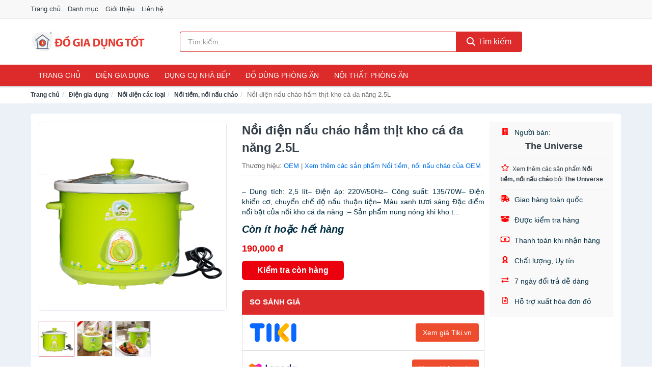

--- FILE ---
content_type: text/html; charset=UTF-8
request_url: https://dogiadungtot.com/noi-dien-nau-chao-ham-thit-kho-ca-nti35321762.html
body_size: 12339
content:
<!DOCTYPE html><html lang="vi"><head prefix="og: http://ogp.me/ns# fb: http://ogp.me/ns/fb# article: http://ogp.me/ns/article#"><meta charset="utf-8"><!--[if IE]><meta http-equiv='X-UA-Compatible' content='IE=edge,chrome=1'><![endif]--><meta name="viewport" content="width=device-width,minimum-scale=1,initial-scale=1"><title>Nồi điện nấu cháo hầm thịt kho cá đa năng 2.5L - Nồi tiềm, nồi nấu cháo Thương hiệu OEM | DoGiaDungTot.com</title><meta name="description" content="– Dung tích: 2,5 lít– Điện áp: 220V/50Hz– Công suất: 135/70W– Điện khiển cơ, chuyển chế độ nấu thuận tiện– Màu xanh tươi sáng Đặc điểm nổi bật của nồi kho cá đa năng :– Sản phẩm nung nóng khi kho t..."><meta name="keywords" content="Nồi điện nấu cháo hầm thịt kho cá đa năng 2.5L"><meta name="robots" content="noodp"/><meta itemprop="name" content="Nồi điện nấu cháo hầm thịt kho cá đa năng 2.5L - Nồi tiềm, nồi nấu cháo Thương hiệu OEM | DoGiaDungTot.com"><meta itemprop="description" content="– Dung tích: 2,5 lít– Điện áp: 220V/50Hz– Công suất: 135/70W– Điện khiển cơ, chuyển chế độ nấu thuận tiện– Màu xanh tươi sáng Đặc điểm nổi bật của nồi kho cá đa năng :– Sản phẩm nung nóng khi kho t..."><meta itemprop="image" content="https://salt.tikicdn.com/ts/product/b5/77/74/b6fce7c4cdcf560a11f418d6ce0ea9a4.jpg"><meta name="twitter:card" content="summary"><meta name="twitter:site" content="DoGiaDungTot.com"><meta name="twitter:title" content="Nồi điện nấu cháo hầm thịt kho cá đa năng 2.5L - Nồi tiềm, nồi nấu cháo Thương hiệu OEM | DoGiaDungTot.com"><meta name="twitter:description" content="– Dung tích: 2,5 lít– Điện áp: 220V/50Hz– Công suất: 135/70W– Điện khiển cơ, chuyển chế độ nấu thuận tiện– Màu xanh tươi sáng Đặc điểm nổi bật của nồi kho cá đa năng :– Sản phẩm nung nóng khi kho t..."><meta name="twitter:creator" content="@DoGiaDungTot"><meta name="twitter:image" content="https://salt.tikicdn.com/ts/product/b5/77/74/b6fce7c4cdcf560a11f418d6ce0ea9a4.jpg"><meta property="og:title" content="Nồi điện nấu cháo hầm thịt kho cá đa năng 2.5L - Nồi tiềm, nồi nấu cháo Thương hiệu OEM | DoGiaDungTot.com" /><meta property="og:type" content="website" /><meta property="og:url" content="https://dogiadungtot.com/noi-dien-nau-chao-ham-thit-kho-ca-nti35321762.html" /><meta property="og:image" content="https://salt.tikicdn.com/ts/product/b5/77/74/b6fce7c4cdcf560a11f418d6ce0ea9a4.jpg" /><meta property="og:description" content="– Dung tích: 2,5 lít– Điện áp: 220V/50Hz– Công suất: 135/70W– Điện khiển cơ, chuyển chế độ nấu thuận tiện– Màu xanh tươi sáng Đặc điểm nổi bật của nồi kho cá đa năng :– Sản phẩm nung nóng khi kho t..." /><meta property="og:locale" content="vi_VN" /><meta property="og:site_name" content="Đồ Gia Dụng Tốt" /><meta property="fb:app_id" content="3576480389139077"/><link rel="canonical" href="https://dogiadungtot.com/noi-dien-nau-chao-ham-thit-kho-ca-nti35321762.html" /><link rel="apple-touch-icon" sizes="180x180" href="https://c.mgg.vn/d/dogiadungtot.com/img/icons/apple-touch-icon.png"><link rel="icon" type="image/png" sizes="32x32" href="https://c.mgg.vn/d/dogiadungtot.com/img/icons/favicon-32x32.png"><link rel="icon" type="image/png" sizes="16x16" href="https://c.mgg.vn/d/dogiadungtot.com/img/icons/favicon-16x16.png"><link rel="manifest" href="https://dogiadungtot.com/webmanifest.json"><link rel="mask-icon" href="https://c.mgg.vn/d/dogiadungtot.com/img/icons/safari-pinned-tab.svg" color="#dd2b2b"><link rel="shortcut icon" href="/favicon.ico"><meta name="apple-mobile-web-app-title" content="Đồ Gia Dụng Tốt"><meta name="application-name" content="Đồ Gia Dụng Tốt"><meta name="msapplication-TileColor" content="#dd2b2b"><meta name="msapplication-TileImage" content="https://c.mgg.vn/d/dogiadungtot.com/img/icons/mstile-144x144.png"><meta name="msapplication-config" content="https://c.mgg.vn/d/dogiadungtot.com/img/icons/browserconfig.xml"><meta name="theme-color" content="#dd2b2b"><style type="text/css">html{font-family:-apple-system,BlinkMacSystemFont,"Segoe UI",Roboto,"Helvetica Neue",Arial,"Noto Sans",sans-serif,"Apple Color Emoji","Segoe UI Emoji","Segoe UI Symbol","Noto Color Emoji";-webkit-text-size-adjust:100%;-ms-text-size-adjust:100%}body{margin:0}article,aside,details,figcaption,figure,footer,header,hgroup,main,menu,nav,section,summary{display:block}audio,canvas,progress,video{display:inline-block;vertical-align:baseline}audio:not([controls]){display:none;height:0}[hidden],template{display:none}a{background-color:transparent}a:active,a:hover{outline:0}abbr[title]{border-bottom:1px dotted}b,strong{font-weight:600}dfn{font-style:italic}h1{margin:.67em 0;font-size:2em}mark{color:#000;background:#ff0}small{font-size:80%}sub,sup{position:relative;font-size:75%;line-height:0;vertical-align:baseline}sup{top:-.5em}sub{bottom:-.25em}img{border:0}svg:not(:root){overflow:hidden}figure{margin:1em 40px}hr{height:0;-webkit-box-sizing:content-box;-moz-box-sizing:content-box;box-sizing:content-box}pre{overflow:auto}code,kbd,pre,samp{font-family:monospace,monospace;font-size:1em}button,input,optgroup,select,textarea{margin:0;font:inherit;color:inherit}button{overflow:visible}button,select{text-transform:none}button,html input[type=button],input[type=reset],input[type=submit]{-webkit-appearance:button;cursor:pointer}button[disabled],html input[disabled]{cursor:default}button::-moz-focus-inner,input::-moz-focus-inner{padding:0;border:0}input{line-height:normal}input[type=checkbox],input[type=radio]{-webkit-box-sizing:border-box;-moz-box-sizing:border-box;box-sizing:border-box;padding:0}input[type=number]::-webkit-inner-spin-button,input[type=number]::-webkit-outer-spin-button{height:auto}input[type=search]{-webkit-box-sizing:content-box;-moz-box-sizing:content-box;box-sizing:content-box;-webkit-appearance:textfield}input[type=search]::-webkit-search-cancel-button,input[type=search]::-webkit-search-decoration{-webkit-appearance:none}fieldset{padding:.35em .625em .75em;margin:0 2px;border:1px solid silver}legend{padding:0;border:0}textarea{overflow:auto}optgroup{font-weight:600}table{border-spacing:0;border-collapse:collapse}td,th{padding:0}</style><link href="https://c.mgg.vn/d/dogiadungtot.com/css/s1.css" rel="stylesheet"><!--[if lt IE 9]><script src="https://oss.maxcdn.com/html5shiv/3.7.3/html5shiv.min.js"></script><script src="https://oss.maxcdn.com/respond/1.4.2/respond.min.js"></script><![endif]--><link rel="amphtml" href="https://dogiadungtot.com/noi-dien-nau-chao-ham-thit-kho-ca-nti35321762.html?amp"><link href="https://c.mgg.vn/d/a/ls.css" rel="stylesheet"><script src="https://cdn.onesignal.com/sdks/OneSignalSDK.js" async=""></script><script>var OneSignal = window.OneSignal || [];OneSignal.push(function() {OneSignal.init({appId: "db6dca03-8f7b-4ce6-9385-a4ab96aa0304"});});</script></head><body itemscope="" itemtype="http://schema.org/WebPage"><div id="header-top"><header itemscope="" itemtype="http://schema.org/WPHeader"><div id="top-header" class="hidden-xs"><div class="container"><div class="row"><div class="col-sm-12"><a href="https://dogiadungtot.com/" title="Trang chủ">Trang chủ</a> <a href="https://dogiadungtot.com/danh-muc/" title="Danh mục">Danh mục</a> <a href="https://dogiadungtot.com/p/gioi-thieu.html" title="Giới thiệu">Giới thiệu</a> <a href="https://dogiadungtot.com/p/lien-he.html" title="Liên hệ">Liên hệ</a></div></div></div></div><div id="main-header"><div class="container"><div class="row"><div class="col-xs-12 col-sm-4 col-md-3"><button type="button" class="visible-xs bnam-menu is-closed" data-toggle="offcanvas" aria-label="Menu"><span class="hamb-top"></span><span class="hamb-middle"></span><span class="hamb-bottom"></span></button><a href="https://dogiadungtot.com/" class="logo" itemprop="headline" title="DoGiaDungTot.com"><img data-original="https://c.mgg.vn/d/dogiadungtot.com/img/logo_header.jpg" class="lazy" alt="Đồ Gia Dụng Tốt" src="[data-uri]" width="auto" height="auto"><noscript><img src="https://c.mgg.vn/d/dogiadungtot.com/img/logo_header.jpg" alt="Đồ Gia Dụng Tốt" srcset="https://c.mgg.vn/d/dogiadungtot.com/img/logo_header@2x.jpg 2x"></noscript><span class="hidden" itemprop="description">Đồ Gia Dụng Tốt</span></a></div><div id="header-search" class="hidden-xs col-sm-8 col-md-7"><form method="GET" action="https://dogiadungtot.com/" itemprop="potentialAction" itemscope="" itemtype="http://schema.org/SearchAction"><meta itemprop="target" content="https://dogiadungtot.com/?s={s}"><div class="input-group form"><input type="text" name="s" class="form-control" placeholder="Tìm kiếm..." aria-label="Tìm kiếm thương hiệu" value="" id="search-top"><span class="input-group-btn"><button class="btn btn-search-top" type="submit"><span class="s-icon"><span class="s-icon-circle"></span><span class="s-icon-rectangle"></span></span> Tìm kiếm</button></span></div></form></div></div></div></div></header></div><div id="search-mobi" class="container visible-xs"><div class="row"><div class="col-xs-12"><form method="GET" action="https://dogiadungtot.com/"><div class="input-group form"><input name="s" class="search-top form-control" placeholder="Tìm kiếm..." value="" type="text" aria-label="Tìm kiếm thương hiệu"><span class="input-group-btn"><button class="btn btn-danger btn-search-top" type="submit">Tìm kiếm</button></span></div></form></div></div></div><div id="header-nav"><div class="container"><nav id="main-nav" itemscope itemtype="http://schema.org/SiteNavigationElement" aria-label="Main navigation"><ul class="menu"><li><a href="https://dogiadungtot.com/" title="Trang chủ">Trang chủ</a></li><li class="dropdown"><a href="https://dogiadungtot.com/dien-gia-dung-1940/" title="Điện gia dụng">Điện gia dụng</a><ul class="dropdown-menu"><li><a href="https://dogiadungtot.com/noi-dien-cac-loai-1948/" title="Nồi điện các loại">Nồi điện các loại</a></li><li><a href="https://dogiadungtot.com/bep-cac-loai-1941/" title="Bếp các loại">Bếp các loại</a></li><li><a href="https://dogiadungtot.com/may-hut-khoi-khu-mui-4931/" title="Máy hút khói, khử mùi">Máy hút khói, khử mùi</a></li><li><a href="https://dogiadungtot.com/lo-vi-song-2078/" title="Lò vi sóng">Lò vi sóng</a></li><li><a href="https://dogiadungtot.com/lo-nuong-dien-2079/" title="Lò nướng điện">Lò nướng điện</a></li><li><a href="https://dogiadungtot.com/vi-nuong-2100/" title="Vỉ nướng điện">Vỉ nướng điện</a></li><li><a href="https://dogiadungtot.com/may-xay-may-ep-2080/" title="Máy xay, máy ép">Máy xay, máy ép</a></li><li><a href="https://dogiadungtot.com/binh-dun-sieu-toc-1987/" title="Bình đun siêu tốc">Bình đun siêu tốc</a></li><li><a href="https://dogiadungtot.com/binh-thuy-dien-1988/" title="Bình thủy điện">Bình thủy điện</a></li><li><a href="https://dogiadungtot.com/may-pha-ca-phe-1995/" title="Máy pha cà phê">Máy pha cà phê</a></li><li><a href="https://dogiadungtot.com/may-lam-kem-8138/" title="Máy làm kem">Máy làm kem</a></li><li><a href="https://dogiadungtot.com/may-lam-sua-dau-nanh-2081/" title="Máy làm sữa đậu nành">Máy làm sữa đậu nành</a></li><li><a href="https://dogiadungtot.com/may-lam-sua-chua-2082/" title="Máy làm sữa chua">Máy làm sữa chua</a></li><li><a href="https://dogiadungtot.com/may-lam-mi-soi-5419/" title="Máy làm mì sợi">Máy làm mì sợi</a></li><li><a href="https://dogiadungtot.com/may-lam-banh-2371/" title="Máy làm bánh">Máy làm bánh</a></li><li><a href="https://dogiadungtot.com/sieu-sac-thuoc-1998/" title="Siêu sắc thuốc">Siêu sắc thuốc</a></li><li><a href="https://dogiadungtot.com/may-lam-toi-den-7295/" title="Máy làm tỏi đen">Máy làm tỏi đen</a></li><li><a href="https://dogiadungtot.com/may-say-chen-23874/" title="Máy sấy chén">Máy sấy chén</a></li><li><a href="https://dogiadungtot.com/may-say-thuc-pham-23876/" title="Máy sấy thực phẩm">Máy sấy thực phẩm</a></li><li><a href="https://dogiadungtot.com/may-hut-chan-khong-23878/" title="Máy hút chân không">Máy hút chân không</a></li><li><a href="https://dogiadungtot.com/may-han-mieng-tui-23880/" title="Máy hàn miệng túi">Máy hàn miệng túi</a></li><li><a href="https://dogiadungtot.com/may-cat-thit-dong-lanh-23882/" title="Máy cắt thịt đông lạnh">Máy cắt thịt đông lạnh</a></li><li><a href="https://dogiadungtot.com/do-dung-nha-bep-khac-8784/" title="Đồ dùng nhà bếp khác">Đồ dùng nhà bếp khác</a></li><li><a href="https://dogiadungtot.com/may-danh-trung-2164/" title="Máy đánh trứng">Máy đánh trứng</a></li></ul></li><li class="dropdown"><a href="https://dogiadungtot.com/dung-cu-nha-bep-2007/" title="Dụng cụ nhà bếp">Dụng cụ nhà bếp</a><ul class="dropdown-menu"><li><a href="https://dogiadungtot.com/am-dun-nuoc-1990/" title="Ấm nước các loại">Ấm nước các loại</a></li><li><a href="https://dogiadungtot.com/dung-cu-nau-an-23178/" title="Dụng cụ nấu ăn">Dụng cụ nấu ăn</a></li><li><a href="https://dogiadungtot.com/dung-cu-chua-dung-thuc-pham-23184/" title="Dụng cụ chứa đựng thực phẩm">Dụng cụ chứa đựng thực phẩm</a></li><li><a href="https://dogiadungtot.com/dao-va-phu-kien-8375/" title="Dao và phụ kiện">Dao và phụ kiện</a></li><li><a href="https://dogiadungtot.com/keo-nha-bep-3269/" title="Kéo nhà bếp">Kéo nhà bếp</a></li><li><a href="https://dogiadungtot.com/thot-nha-bep-2568/" title="Thớt nhà bếp">Thớt nhà bếp</a></li><li><a href="https://dogiadungtot.com/dung-cu-lam-banh-5489/" title="Dụng cụ làm bánh">Dụng cụ làm bánh</a></li><li><a href="https://dogiadungtot.com/ke-nha-bep-6361/" title="Kệ nhà bếp">Kệ nhà bếp</a></li><li><a href="https://dogiadungtot.com/bep-nuong-vi-nuong-11864/" title="Bếp nướng, vỉ nướng">Bếp nướng, vỉ nướng</a></li><li><a href="https://dogiadungtot.com/do-dung-mot-lan-23244/" title="Đồ dùng một lần">Đồ dùng một lần</a></li><li><a href="https://dogiadungtot.com/phu-kien-nha-bep-2042/" title="Phụ kiện nhà bếp">Phụ kiện nhà bếp</a></li><li><a href="https://dogiadungtot.com/noi-bo-noi-nau-an-2039/" title="Nồi, bộ nồi nấu ăn">Nồi, bộ nồi nấu ăn</a></li></ul></li><li class="dropdown"><a href="https://dogiadungtot.com/do-dung-phong-an-2010/" title="Đồ dùng phòng ăn">Đồ dùng phòng ăn</a><ul class="dropdown-menu"><li><a href="https://dogiadungtot.com/binh-nuoc-7019/" title="Bình nước, bình giữ nhiệt">Bình nước, bình giữ nhiệt</a></li><li><a href="https://dogiadungtot.com/binh-ca-dung-nuoc-4047/" title="Bình, ca đựng nước">Bình, ca đựng nước</a></li><li><a href="https://dogiadungtot.com/binh-loc-loi-loc-thiet-bi-loc-nuoc-2070/" title="Bình lọc, lõi lọc, thiết bị lọc nước">Bình lọc, lõi lọc, thiết bị lọc nước</a></li><li><a href="https://dogiadungtot.com/bo-binh-ly-4045/" title="Bộ Bình Ly">Bộ Bình Ly</a></li><li><a href="https://dogiadungtot.com/binh-ly-uong-tra-va-phu-kien-4046/" title="Bình, ly uống trà và phụ kiện">Bình, ly uống trà và phụ kiện</a></li><li><a href="https://dogiadungtot.com/binh-ly-uong-ca-phe-va-phu-kien-23360/" title="Bình, ly uống cà phê và phụ kiện">Bình, ly uống cà phê và phụ kiện</a></li><li><a href="https://dogiadungtot.com/ly-coc-3233/" title="Ly, cốc">Ly, cốc</a></li><li><a href="https://dogiadungtot.com/dua-muong-nia-3235/" title="Đũa, muỗng, nĩa">Đũa, muỗng, nĩa</a></li><li><a href="https://dogiadungtot.com/khan-trai-ban-8377/" title="Khăn trải bàn">Khăn trải bàn</a></li><li><a href="https://dogiadungtot.com/dung-cu-pha-che-23378/" title="Dụng cụ pha chế">Dụng cụ pha chế</a></li><li><a href="https://dogiadungtot.com/phu-kien-phong-an-3236/" title="Phụ kiện phòng ăn">Phụ kiện phòng ăn</a></li><li><a href="https://dogiadungtot.com/to-chen-dia-3234/" title="Tô, chén, dĩa">Tô, chén, dĩa</a></li></ul></li><li class="dropdown o-col"><a href="https://dogiadungtot.com/noi-that-phong-an-23692/" title="Nội thất phòng ăn">Nội thất phòng ăn</a><ul class="dropdown-menu"><li><a href="https://dogiadungtot.com/bo-ban-ghe-phong-an-23694/" title="Bộ bàn ghế phòng ăn">Bộ bàn ghế phòng ăn</a></li><li><a href="https://dogiadungtot.com/ban-cafe-23696/" title="Bàn cafe">Bàn cafe</a></li><li><a href="https://dogiadungtot.com/ban-an-23698/" title="Bàn ăn">Bàn ăn</a></li><li><a href="https://dogiadungtot.com/ghe-bar-23700/" title="Ghế bar">Ghế bar</a></li><li><a href="https://dogiadungtot.com/ghe-phong-an-12654/" title="Ghế phòng ăn">Ghế phòng ăn</a></li><li><a href="https://dogiadungtot.com/tu-ke-ruou-23702/" title="Tủ & kệ rượu">Tủ & kệ rượu</a></li><li><a href="https://dogiadungtot.com/quay-bar-23704/" title="Quầy bar">Quầy bar</a></li><li><a href="https://dogiadungtot.com/tu-bep-23706/" title="Tủ bếp">Tủ bếp</a></li><li><a href="https://dogiadungtot.com/noi-that-phong-an-khac-23708/" title="Nội thất phòng ăn khác">Nội thất phòng ăn khác</a></li></ul></li></ul></nav></div></div><div class="overlay"></div><script type="application/ld+json">{"@context":"http://schema.org","@type":"BreadcrumbList","itemListElement":[{"@type":"ListItem","position":1,"item":{"@id":"https://dogiadungtot.com/","name":"Đồ Gia Dụng Tốt"}},{"@type":"ListItem","position":2,"item":{"@id":"https://dogiadungtot.com/dien-gia-dung-1940/","name":"Điện gia dụng"}},{"@type":"ListItem","position":3,"item":{"@id":"https://dogiadungtot.com/noi-dien-cac-loai-1948/","name":"Nồi điện các loại"}},{"@type":"ListItem","position":4,"item":{"@id":"https://dogiadungtot.com/noi-tiem-noi-nau-chao-1952/","name":"Nồi tiềm, nồi nấu cháo"}},{"@type":"ListItem","position":5,"item":{"@id":"https://dogiadungtot.com/noi-dien-nau-chao-ham-thit-kho-ca-nti35321762.html","name":"Nồi điện nấu cháo hầm thịt kho cá đa năng 2.5L"}}]}</script><div id="breadcrumb"><div class="container"><ol class="breadcrumb"><li><a href="https://dogiadungtot.com/" title="Trang chủ Đồ Gia Dụng Tốt">Trang chủ</a></li><li><a href="https://dogiadungtot.com/dien-gia-dung-1940/" title="Điện gia dụng">Điện gia dụng</a></li><li><a href="https://dogiadungtot.com/noi-dien-cac-loai-1948/" title="Nồi điện các loại">Nồi điện các loại</a></li><li><a href="https://dogiadungtot.com/noi-tiem-noi-nau-chao-1952/" title="Nồi tiềm, nồi nấu cháo">Nồi tiềm, nồi nấu cháo</a></li><li class="active hidden-xs">Nồi điện nấu cháo hầm thịt kho cá đa năng 2.5L</li></ol></div></div><script type="application/ld+json">{"@context":"http://schema.org/","@type":"Product","name":"N\u1ed3i \u0111i\u1ec7n n\u1ea5u ch\u00e1o h\u1ea7m th\u1ecbt kho c\u00e1 \u0111a n\u0103ng 2.5L","image":"https://salt.tikicdn.com/ts/product/b5/77/74/b6fce7c4cdcf560a11f418d6ce0ea9a4.jpg","description":"\u2013 Dung t\u00edch: 2,5 l\u00edt\u2013 \u0110i\u1ec7n \u00e1p: 220V/50Hz\u2013 C\u00f4ng su\u1ea5t: 135/70W\u2013 \u0110i\u1ec7n khi\u1ec3n c\u01a1, chuy\u1ec3n ch\u1ebf \u0111\u1ed9 n\u1ea5u thu\u1eadn ti\u1ec7n\u2013 M\u00e0u xanh t\u01b0\u01a1i s\u00e1ng \u0110\u1eb7c \u0111i\u1ec3m n\u1ed5i b\u1eadt c\u1ee7a n\u1ed3i kho c\u00e1 \u0111a n\u0103ng :\u2013 S\u1ea3n ph\u1ea9m nung n\u00f3ng khi kho t...","url":"https://dogiadungtot.com/noi-dien-nau-chao-ham-thit-kho-ca-nti35321762.html","itemCondition":"http://schema.org/NewCondition","sku":"7590227297114","mpn":"7590227297114","brand":{"@type":"Thing","name":"OEM"},"offers":{"@type":"Offer","price":190000,"priceCurrency":"VND","priceValidUntil":"2027-12-31","url":"https://dogiadungtot.com/noi-dien-nau-chao-ham-thit-kho-ca-nti35321762.html","itemCondition":"http://schema.org/NewCondition","availability":"http://schema.org/InStock","seller":{"@type":"Organization","name":"The Universe"}}}</script><main><div id="product_main" class="page-wrapper"><div class="container"><section><div class="product-detail div-shadow"><div class="row"><div class="col-xs-12 col-sm-4"><ul id="imageGallery" class="gallery list-unstyled" style="max-height:660px;overflow:hidden"><li data-thumb="https://salt.tikicdn.com/cache/280x280/ts/product/b5/77/74/b6fce7c4cdcf560a11f418d6ce0ea9a4.jpg" data-src="https://salt.tikicdn.com/ts/product/b5/77/74/b6fce7c4cdcf560a11f418d6ce0ea9a4.jpg"><img src="https://salt.tikicdn.com/ts/product/b5/77/74/b6fce7c4cdcf560a11f418d6ce0ea9a4.jpg" alt="Nồi điện nấu cháo hầm thịt kho cá đa năng 2.5L" /></li><li data-thumb="https://salt.tikicdn.com/cache/280x280/ts/product/6e/c5/0d/9f81c9696adb531079651538309d8c74.jpg" data-src="https://salt.tikicdn.com/ts/product/6e/c5/0d/9f81c9696adb531079651538309d8c74.jpg"><img src="https://salt.tikicdn.com/ts/product/6e/c5/0d/9f81c9696adb531079651538309d8c74.jpg" alt="Nồi điện nấu cháo hầm thịt kho cá đa năng 2.5L" /></li><li data-thumb="https://salt.tikicdn.com/cache/280x280/ts/product/7b/4d/ac/e87de424ae80ae763003524cc4495907.jpg" data-src="https://salt.tikicdn.com/ts/product/7b/4d/ac/e87de424ae80ae763003524cc4495907.jpg"><img src="https://salt.tikicdn.com/ts/product/7b/4d/ac/e87de424ae80ae763003524cc4495907.jpg" alt="Nồi điện nấu cháo hầm thịt kho cá đa năng 2.5L" /></li></ul></div><div class="col-xs-12 col-sm-8"><div class="row"><div class="col-xs-12 col-sm-8"><div id="product-short"><div class="product-head"><h1 class="page-title">Nồi điện nấu cháo hầm thịt kho cá đa năng 2.5L</h1><span class="brand" style="margin-bottom:5px">Thương hiệu: <a href="https://dogiadungtot.com/brand/oem/" title="Thương hiệu OEM">OEM</a> | <a href="https://dogiadungtot.com/noi-tiem-noi-nau-chao-1952/?brand=oem" title="Nồi tiềm, nồi nấu cháo của thương hiệu OEM">Xem thêm các sản phẩm Nồi tiềm, nồi nấu cháo của OEM</a></span></div><div id="product-att"><h2 class="hidden">Mô tả ngắn</h2>– Dung tích: 2,5 lít– Điện áp: 220V/50Hz– Công suất: 135/70W– Điện khiển cơ, chuyển chế độ nấu thuận tiện– Màu xanh tươi sáng Đặc điểm nổi bật của nồi kho cá đa năng :– Sản phẩm nung nóng khi kho t...</div><div class="product-price-wrap"><div class="product-status"><strong><i>Còn ít hoặc hết hàng</i></strong></div><div class="product-price">190,000 đ</div><div class="wrap-btn-buy"><a href="#So_Sanh_Gia" class="hidden ssg" title="So Sánh Giá"><svg viewBox="0 0 15 15" id="showMenu" tabindex="0"><path d="m .5.5h2.2l2.5 10.5h7.2l2.1-7.5h-10.8" fill="none" stroke-linecap="round" stroke-linejoin="round" stroke-miterlimit="10"></path><circle cx="6" cy="13.5" r="1"></circle><circle cx="11.5" cy="13.5" r="1"></circle><path d="m7.5 7h3" fill="none" stroke-linecap="round" stroke-miterlimit="10"></path><path d="m9 8.5v-3" fill="none" stroke-linecap="round" stroke-miterlimit="10"></path></svg> SO SÁNH GIÁ</a><a href="https://dogiadungtot.com/mua/ti35321706.html" target="_blank" class="btn btn-danger btn-buy-now" title="Kiểm tra tình trạng còn hàng hay hết" rel="nofollow">Kiểm tra còn hàng</a></div><div class="check-price" id="So_Sanh_Gia"><h3>So sánh giá <span class="hidden ssg-close">&times;</span></h3><ul><li><a href="https://dogiadungtot.com/mua/ti35321706.html?d=tiki" target="_blank" title="Check giá Tiki" rel="nofollow"><img data-original="https://c.mgg.vn/d/a/tiki.png" src="[data-uri]" alt="Tiki" class="lazy" style="width:100px;height:50px"><span class="btn btn-danger">Xem giá Tiki.vn</span></a></li><li><a href="https://dogiadungtot.com/mua/ti35321706.html?d=lazada" target="_blank" title="Check giá Lazada" rel="nofollow"><img data-original="https://c.mgg.vn/d/a/lazada.png" src="[data-uri]" alt="Lazada" class="lazy" style="width:100px;height:50px"><span class="btn btn-danger">Xem giá Lazada</span></a></li><li><a href="https://dogiadungtot.com/mua/ti35321706.html?d=shopee" target="_blank" title="Check giá Shopee" rel="nofollow"><img data-original="https://c.mgg.vn/d/a/shopee.png" src="[data-uri]" alt="Shopee" class="lazy" style="width:100px;height:50px"><span class="btn btn-danger">Xem giá Shopee</span></a></li></ul></div></div></div></div><div class="col-xs-12 col-sm-4"><div id="product-seller"><style type="text/css">.right-box-tiki{background-color:#f9f9f9;border:1px solid #f6f6f6;padding:10px 10px 10px 20px;border-radius:3px}.right-box-tiki ul{list-style:none;padding:0;margin:0}.right-box-tiki ul li{padding:10px 0}.right-box-tiki i{color:#fe0100;padding-right:5px}.right-box-tiki svg{color:#fe0100;padding-right:5px;height:14px;fill:currentColor;min-width:24px}.right-box-tiki .right-box-seller{display:block;padding-bottom:10px;border-bottom:1px solid #eee}.right-box-tiki .right-box-seller .right-box-a{display:block;text-align:center;font-size:18px;padding-top:5px;padding-bottom:10px;border-bottom:1px solid #eee;margin-bottom:10px}@media only screen and (max-width: 767px) {.right-box-tiki{padding:5px 5px 5px 10px}.right-box-tiki ul li{padding:5px 0}}</style><div class="right-box-tiki"><div class="right-box-seller"><span><svg xmlns="http://www.w3.org/2000/svg" viewBox="0 0 448 512"><path d="M436 480h-20V24c0-13.255-10.745-24-24-24H56C42.745 0 32 10.745 32 24v456H12c-6.627 0-12 5.373-12 12v20h448v-20c0-6.627-5.373-12-12-12zM128 76c0-6.627 5.373-12 12-12h40c6.627 0 12 5.373 12 12v40c0 6.627-5.373 12-12 12h-40c-6.627 0-12-5.373-12-12V76zm0 96c0-6.627 5.373-12 12-12h40c6.627 0 12 5.373 12 12v40c0 6.627-5.373 12-12 12h-40c-6.627 0-12-5.373-12-12v-40zm52 148h-40c-6.627 0-12-5.373-12-12v-40c0-6.627 5.373-12 12-12h40c6.627 0 12 5.373 12 12v40c0 6.627-5.373 12-12 12zm76 160h-64v-84c0-6.627 5.373-12 12-12h40c6.627 0 12 5.373 12 12v84zm64-172c0 6.627-5.373 12-12 12h-40c-6.627 0-12-5.373-12-12v-40c0-6.627 5.373-12 12-12h40c6.627 0 12 5.373 12 12v40zm0-96c0 6.627-5.373 12-12 12h-40c-6.627 0-12-5.373-12-12v-40c0-6.627 5.373-12 12-12h40c6.627 0 12 5.373 12 12v40zm0-96c0 6.627-5.373 12-12 12h-40c-6.627 0-12-5.373-12-12V76c0-6.627 5.373-12 12-12h40c6.627 0 12 5.373 12 12v40z"/></svg> Người bán:</span><span class="right-box-a"><a href="https://dogiadungtot.com/seller/the-universe/" title="Người bán The Universe"><strong>The Universe</strong></a></span><a href="https://dogiadungtot.com/noi-tiem-noi-nau-chao-1952/?seller=the-universe" title="Nồi tiềm, nồi nấu cháo bán bởi The Universe"><svg xmlns="http://www.w3.org/2000/svg" viewBox="0 0 576 512"><path d="M528.1 171.5L382 150.2 316.7 17.8c-11.7-23.6-45.6-23.9-57.4 0L194 150.2 47.9 171.5c-26.2 3.8-36.7 36.1-17.7 54.6l105.7 103-25 145.5c-4.5 26.3 23.2 46 46.4 33.7L288 439.6l130.7 68.7c23.2 12.2 50.9-7.4 46.4-33.7l-25-145.5 105.7-103c19-18.5 8.5-50.8-17.7-54.6zM388.6 312.3l23.7 138.4L288 385.4l-124.3 65.3 23.7-138.4-100.6-98 139-20.2 62.2-126 62.2 126 139 20.2-100.6 98z"/></svg><small>Xem thêm các sản phẩm <strong>Nồi tiềm, nồi nấu cháo</strong> bởi <strong>The Universe</strong></small></a></div><ul><li><svg xmlns="http://www.w3.org/2000/svg" viewBox="0 0 640 512"><path d="M624 352h-16V243.9c0-12.7-5.1-24.9-14.1-33.9L494 110.1c-9-9-21.2-14.1-33.9-14.1H416V48c0-26.5-21.5-48-48-48H112C85.5 0 64 21.5 64 48v48H8c-4.4 0-8 3.6-8 8v16c0 4.4 3.6 8 8 8h272c4.4 0 8 3.6 8 8v16c0 4.4-3.6 8-8 8H40c-4.4 0-8 3.6-8 8v16c0 4.4 3.6 8 8 8h208c4.4 0 8 3.6 8 8v16c0 4.4-3.6 8-8 8H8c-4.4 0-8 3.6-8 8v16c0 4.4 3.6 8 8 8h208c4.4 0 8 3.6 8 8v16c0 4.4-3.6 8-8 8H64v128c0 53 43 96 96 96s96-43 96-96h128c0 53 43 96 96 96s96-43 96-96h48c8.8 0 16-7.2 16-16v-32c0-8.8-7.2-16-16-16zM160 464c-26.5 0-48-21.5-48-48s21.5-48 48-48 48 21.5 48 48-21.5 48-48 48zm320 0c-26.5 0-48-21.5-48-48s21.5-48 48-48 48 21.5 48 48-21.5 48-48 48zm80-208H416V144h44.1l99.9 99.9V256z"/></svg> Giao hàng toàn quốc</li><li><svg xmlns="http://www.w3.org/2000/svg" viewBox="0 0 640 512"><path d="M425.7 256c-16.9 0-32.8-9-41.4-23.4L320 126l-64.2 106.6c-8.7 14.5-24.6 23.5-41.5 23.5-4.5 0-9-.6-13.3-1.9L64 215v178c0 14.7 10 27.5 24.2 31l216.2 54.1c10.2 2.5 20.9 2.5 31 0L551.8 424c14.2-3.6 24.2-16.4 24.2-31V215l-137 39.1c-4.3 1.3-8.8 1.9-13.3 1.9zm212.6-112.2L586.8 41c-3.1-6.2-9.8-9.8-16.7-8.9L320 64l91.7 152.1c3.8 6.3 11.4 9.3 18.5 7.3l197.9-56.5c9.9-2.9 14.7-13.9 10.2-23.1zM53.2 41L1.7 143.8c-4.6 9.2.3 20.2 10.1 23l197.9 56.5c7.1 2 14.7-1 18.5-7.3L320 64 69.8 32.1c-6.9-.8-13.5 2.7-16.6 8.9z"/></svg> Được kiểm tra hàng</li><li><svg xmlns="http://www.w3.org/2000/svg" viewBox="0 0 640 512"><path d="M320 144c-53.02 0-96 50.14-96 112 0 61.85 42.98 112 96 112 53 0 96-50.13 96-112 0-61.86-42.98-112-96-112zm40 168c0 4.42-3.58 8-8 8h-64c-4.42 0-8-3.58-8-8v-16c0-4.42 3.58-8 8-8h16v-55.44l-.47.31a7.992 7.992 0 0 1-11.09-2.22l-8.88-13.31a7.992 7.992 0 0 1 2.22-11.09l15.33-10.22a23.99 23.99 0 0 1 13.31-4.03H328c4.42 0 8 3.58 8 8v88h16c4.42 0 8 3.58 8 8v16zM608 64H32C14.33 64 0 78.33 0 96v320c0 17.67 14.33 32 32 32h576c17.67 0 32-14.33 32-32V96c0-17.67-14.33-32-32-32zm-16 272c-35.35 0-64 28.65-64 64H112c0-35.35-28.65-64-64-64V176c35.35 0 64-28.65 64-64h416c0 35.35 28.65 64 64 64v160z"/></svg> Thanh toán khi nhận hàng</li><li><svg xmlns="http://www.w3.org/2000/svg" viewBox="0 0 384 512"><path d="M97.12 362.63c-8.69-8.69-4.16-6.24-25.12-11.85-9.51-2.55-17.87-7.45-25.43-13.32L1.2 448.7c-4.39 10.77 3.81 22.47 15.43 22.03l52.69-2.01L105.56 507c8 8.44 22.04 5.81 26.43-4.96l52.05-127.62c-10.84 6.04-22.87 9.58-35.31 9.58-19.5 0-37.82-7.59-51.61-21.37zM382.8 448.7l-45.37-111.24c-7.56 5.88-15.92 10.77-25.43 13.32-21.07 5.64-16.45 3.18-25.12 11.85-13.79 13.78-32.12 21.37-51.62 21.37-12.44 0-24.47-3.55-35.31-9.58L252 502.04c4.39 10.77 18.44 13.4 26.43 4.96l36.25-38.28 52.69 2.01c11.62.44 19.82-11.27 15.43-22.03zM263 340c15.28-15.55 17.03-14.21 38.79-20.14 13.89-3.79 24.75-14.84 28.47-28.98 7.48-28.4 5.54-24.97 25.95-45.75 10.17-10.35 14.14-25.44 10.42-39.58-7.47-28.38-7.48-24.42 0-52.83 3.72-14.14-.25-29.23-10.42-39.58-20.41-20.78-18.47-17.36-25.95-45.75-3.72-14.14-14.58-25.19-28.47-28.98-27.88-7.61-24.52-5.62-44.95-26.41-10.17-10.35-25-14.4-38.89-10.61-27.87 7.6-23.98 7.61-51.9 0-13.89-3.79-28.72.25-38.89 10.61-20.41 20.78-17.05 18.8-44.94 26.41-13.89 3.79-24.75 14.84-28.47 28.98-7.47 28.39-5.54 24.97-25.95 45.75-10.17 10.35-14.15 25.44-10.42 39.58 7.47 28.36 7.48 24.4 0 52.82-3.72 14.14.25 29.23 10.42 39.59 20.41 20.78 18.47 17.35 25.95 45.75 3.72 14.14 14.58 25.19 28.47 28.98C104.6 325.96 106.27 325 121 340c13.23 13.47 33.84 15.88 49.74 5.82a39.676 39.676 0 0 1 42.53 0c15.89 10.06 36.5 7.65 49.73-5.82zM97.66 175.96c0-53.03 42.24-96.02 94.34-96.02s94.34 42.99 94.34 96.02-42.24 96.02-94.34 96.02-94.34-42.99-94.34-96.02z"/></svg> Chất lượng, Uy tín</li><li><svg xmlns="http://www.w3.org/2000/svg" viewBox="0 0 512 512"><path d="M0 168v-16c0-13.255 10.745-24 24-24h360V80c0-21.367 25.899-32.042 40.971-16.971l80 80c9.372 9.373 9.372 24.569 0 33.941l-80 80C409.956 271.982 384 261.456 384 240v-48H24c-13.255 0-24-10.745-24-24zm488 152H128v-48c0-21.314-25.862-32.08-40.971-16.971l-80 80c-9.372 9.373-9.372 24.569 0 33.941l80 80C102.057 463.997 128 453.437 128 432v-48h360c13.255 0 24-10.745 24-24v-16c0-13.255-10.745-24-24-24z"/></svg> 7 ngày đổi trả dễ dàng</li><li><svg xmlns="http://www.w3.org/2000/svg" viewBox="0 0 384 512"><path d="M288 248v28c0 6.6-5.4 12-12 12H108c-6.6 0-12-5.4-12-12v-28c0-6.6 5.4-12 12-12h168c6.6 0 12 5.4 12 12zm-12 72H108c-6.6 0-12 5.4-12 12v28c0 6.6 5.4 12 12 12h168c6.6 0 12-5.4 12-12v-28c0-6.6-5.4-12-12-12zm108-188.1V464c0 26.5-21.5 48-48 48H48c-26.5 0-48-21.5-48-48V48C0 21.5 21.5 0 48 0h204.1C264.8 0 277 5.1 286 14.1L369.9 98c9 8.9 14.1 21.2 14.1 33.9zm-128-80V128h76.1L256 51.9zM336 464V176H232c-13.3 0-24-10.7-24-24V48H48v416h288z"/></svg> Hỗ trợ xuất hóa đơn đỏ</li></ul></div></div></div></div></div></div></div><div class="product-box"><div class="row"><div class="col-xs-12"><div class="tab-wrap div-shadow"><a href="#gioithieu" class="active">Giới thiệu<span class="hidden-xs"> sản phẩm</span></a><a href="#thongtin"><span class="hidden-xs">Thông tin </span>chi tiết</a></div><div id="product-info" class="div-shadow"><div id="gioithieu"><h2>Giới thiệu Nồi điện nấu cháo hầm thịt kho cá đa năng 2.5L</h2><p>– Dung tích: 2,5 lít<br />– Điện áp: 220V/50Hz<br />– Công suất: 135/70W<br />– Điện khiển cơ, chuyển chế độ nấu thuận tiện<br />– Màu xanh tươi sáng</p> <p> </p> <h4>Đặc điểm nổi bật của nồi kho cá đa năng :</h4> <p>– Sản phẩm nung nóng khi kho thức ăn không sản sinh ra chất gây nguy hại cho sức khỏe.<br />– Giữ nhiệt tốt và không gây phản ứng hóa học khi nấu ăn nên thức ăn luôn thơm ngon.<br />– Được làm bằng đất nung rất đẹp, vệ sinh hơn so với nhựa, kim loại, thủy tinh. Sản phẩm dùng để kho các loại món ăn như cá, thịt…<br />– Sử dụng nguyên liệu cao cấp nên tuyệt đối không bị nứt, vỡ khi nấu ăn, an toàn cho người sử dụng.<br />– Có nút vặn điều chỉnh nhiệt độ. Có thân vỏ bọc cách nhiệt.</p> <p> </p> <p><strong>Nồi kho cá hầm cháo đa năng</strong> có đáy nồi phẳng , thành nồi dầy, nắp thủy tinh hình chóp ngoài việc giữ nhiệt còn có tác dụng giữ nước khi ninh, hầm, kho các món ăn.</p> <p> </p> <p>Lõi nồi được làm bằng đất nung, với hình dáng rất đẹp, vệ sinh hơn so với nhựa, kim loại, thủy tinh. Sản phẩm dùng để kho các loại món ăn như cá, thịt…. Đặc biệt, sản phẩm sử dụng nguyên liệu cao cấp nên tuyệt đối không bị nứt, vỡ khi nấu ăn, an toàn cho người sử dụng.</p> <p> </p> <p>Những chiếc nồi được nặn từ đất ra, sau khi nung lên đỏ tươi trông rất bắt mắt. Tạo cảm giác sạch sẽ, giúp các món ăn kho được ngon hơn.</p><p>Giá sản phẩm trên Tiki đã bao gồm thuế theo luật hiện hành. Bên cạnh đó, tuỳ vào loại sản phẩm, hình thức và địa chỉ giao hàng mà có thể phát sinh thêm chi phí khác như phí vận chuyển, phụ phí hàng cồng kềnh, thuế nhập khẩu (đối với đơn hàng giao từ nước ngoài có giá trị trên 1 triệu đồng).....</p><br><a href="https://giacoin.com/tienao/proton/" title="Giá XPR" target="_blank" ref="noopener">Giá XPR</a></div><div id="gioithieuthem" class="text-center" style="position: relative;top: -66px;height: 66px;width: 100%;background: linear-gradient(180deg, rgba(255,255,255,0.5) 0%, #fff 100%);padding-top: 66px;"><a href="https://dogiadungtot.com/mua/ti35321706.html" class="btn btn-default" target="_blank" title="Xem thêm thông tin" style="color:#0d6efd;border-color:#0d6efd">Xem thêm thông tin sản phẩm</a></div><div id="thongtin" itemscope="" itemtype="https://schema.org/Table"><h2 itemprop="about">Thông tin chi tiết</h2><div class="table-responsive"><table class="table table-bordered"><tr><th>Thương hiệu</th><td>OEM</td></tr><tr><th>SKU</th><td>7590227297114</td></tr></table></div></div><div id="tag"><h2>Từ khóa</h2><p><a href="https://dogiadungtot.com/tag/noi-u-nhiet-ti/" title="nồi ủ nhiệt" rel="tag">nồi ủ nhiệt</a> <a href="https://dogiadungtot.com/tag/noi-hap-2-tang-ti/" title="nồi hấp 2 tầng" rel="tag">nồi hấp 2 tầng</a> <a href="https://dogiadungtot.com/tag/noi-hap-ti/" title="nồi hấp" rel="tag">nồi hấp</a> <a href="https://dogiadungtot.com/tag/noi-hap-dien-ti/" title="nồi hấp điện" rel="tag">nồi hấp điện</a> <a href="https://dogiadungtot.com/tag/noi-u-ti/" title="nồi ủ" rel="tag">nồi ủ</a> <a href="https://dogiadungtot.com/tag/noi-da-nang-ti/" title="nồi đa năng" rel="tag">nồi đa năng</a> <a href="https://dogiadungtot.com/tag/noi-chao-ti/" title="nồi chảo" rel="tag">nồi chảo</a> <a href="https://dogiadungtot.com/tag/chao-ti/" title="chảo" rel="tag">chảo</a> <a href="https://dogiadungtot.com/tag/bear-ti/" title="bear" rel="tag">bear</a> <a href="https://dogiadungtot.com/tag/noi-chung-yen-ti/" title="nồi chưng yến" rel="tag">nồi chưng yến</a> <a href="https://dogiadungtot.com/tag/coc-chung-yen-hadasa-nhat-ban-ti/" title="cốc chưng yến hadasa nhật bản" rel="tag">cốc chưng yến hadasa nhật bản</a> <a href="https://dogiadungtot.com/tag/noi-ham-ti/" title="nồi hầm" rel="tag">nồi hầm</a> <a href="https://dogiadungtot.com/tag/noi-ham-cach-thuy-ti/" title="nồi hầm cách thuỷ" rel="tag">nồi hầm cách thuỷ</a> <a href="https://dogiadungtot.com/tag/noi-nau-chao-cho-be-ti/" title="nồi nấu cháo cho bé" rel="tag">nồi nấu cháo cho bé</a> <a href="https://dogiadungtot.com/tag/noi-tiem-ti/" title="noi tiem" rel="tag">noi tiem</a> <a href="https://dogiadungtot.com/tag/noi-kho-ca-bang-dien-ti/" title="nồi kho cá bằng điện" rel="tag">nồi kho cá bằng điện</a> <a href="https://dogiadungtot.com/tag/may-chung-yen-bang-su-ti/" title="máy chưng yến bằng sứ" rel="tag">máy chưng yến bằng sứ</a> <a href="https://dogiadungtot.com/tag/noi-nau-chao-cham-cho-be-ti/" title="nồi nấu cháo chậm cho bé" rel="tag">nồi nấu cháo chậm cho bé</a> <a href="https://dogiadungtot.com/tag/noi-nau-chao-cham-bear-ti/" title="nồi nấu cháo chậm bear" rel="tag">nồi nấu cháo chậm bear</a> <a href="https://dogiadungtot.com/tag/noi-nau-chao-cham-bear-1-2l-ti/" title="nồi nấu cháo chậm bear 1.2l" rel="tag">nồi nấu cháo chậm bear 1.2l</a> <a href="https://dogiadungtot.com/tag/noi-ninh-chao-cham-ti/" title="nồi ninh cháo chậm" rel="tag">nồi ninh cháo chậm</a> <a href="https://dogiadungtot.com/tag/noi-ham-chao-cho-be-ti/" title="nồi hầm cháo cho bé" rel="tag">nồi hầm cháo cho bé</a> <a href="https://dogiadungtot.com/tag/noi-bear-nau-chao-cho-be-an-dam-ti/" title="nồi bear nấu cháo cho bé ăn dặm" rel="tag">nồi bear nấu cháo cho bé ăn dặm</a> <a href="https://dogiadungtot.com/tag/noi-nau-chao-cham-ti/" title="nồi nấu cháo chậm" rel="tag">nồi nấu cháo chậm</a> <a href="https://dogiadungtot.com/tag/noi-chung-yen-philip-ti/" title="nồi chưng yến philip" rel="tag">nồi chưng yến philip</a> <a href="https://dogiadungtot.com/tag/noi-ap-suat-mini-nau-chao-cho-be-ti/" title="nồi áp suất mini nấu cháo cho bé" rel="tag">nồi áp suất mini nấu cháo cho bé</a> <a href="https://dogiadungtot.com/tag/noi-nau-cham-ti/" title="nồi nấu chậm" rel="tag">nồi nấu chậm</a> <a href="https://dogiadungtot.com/tag/noi-nau-da-nang-ti/" title="nồi nấu đa năng" rel="tag">nồi nấu đa năng</a> <a href="https://dogiadungtot.com/tag/noi-kho-ca-dien-ti/" title="nồi kho cá điện" rel="tag">nồi kho cá điện</a> <a href="https://dogiadungtot.com/tag/noi-ham-da-nang-ti/" title="nồi hầm đa năng" rel="tag">nồi hầm đa năng</a></p></div>Liên kết: <a href="https://thefaceshop360.net/sp/tinh-chat-duong-trang-white-seed-brightening-serum-thefaceshop/" title="Tinh chất dưỡng trắng White Seed Brightening Serum The Face Shop (50ml)" target="_blank" ref="noopener">Tinh chất dưỡng trắng White Seed Brightening Serum The Face Shop (50ml)</a></div></div></div></div></section></div></div></main><footer id="footer"><div id="footer_main"><div class="container"><div class="row"><div class="col-xs-12 col-sm-8 col-md-5"><a class="footer-logo" href="https://dogiadungtot.com/" title="Đồ Gia Dụng Tốt"><img data-original="https://c.mgg.vn/d/dogiadungtot.com/img/logo_header.jpg" class="lazy" src="https://c.mgg.vn/d/dogiadungtot.com/img/no-pro.jpg" alt="Đồ Gia Dụng Tốt"><noscript><img src="https://c.mgg.vn/d/dogiadungtot.com/img/logo_header.jpg" alt="Đồ Gia Dụng Tốt"></noscript></a><p>DoGiaDungTot.com cung cấp thông tin giá cả thiết bị, đồ gia dụng đồ dùng nhà bếp như Điện gia dụng, bếp các loại, nồi điện, bình đun, bình thủy, máy pha cà phê, lò vi sóng, lò nướng, máy xay sinh tố, máy ép, máy hút khói. Dụng cụ nhà bếp như nồi niêu xoong chảo, dao kéo, thớt, kệ tủ, ấm nước, bếp nướng. Đồ dùng phòng ăn như bình, ly cốc, tô chén dĩa, đũa muỗng nĩa, khăn bàn. Nội thất phòng ăn như bàn ghế phòng ăn, tủ kệ, quầy bar, tủ bếp... Bằng khả năng sẵn có cùng sự nỗ lực không ngừng, chúng tôi đã tổng hợp hơn 200000 sản phẩm, giúp bạn so sánh giá, tìm giá rẻ nhất trước khi mua. <strong>Chúng tôi không bán hàng.</strong></p></div><div class="col-xs-12 col-sm-5 col-md-2"><h4>Về Đồ Gia Dụng Tốt</h4><ul><li><a href="https://dogiadungtot.com/p/gioi-thieu.html" title="Giới thiệu">Giới thiệu</a></li><li><a href="https://dogiadungtot.com/p/chinh-sach-bao-mat.html" title="Chính sách bảo mật">Chính sách bảo mật</a></li><li><a href="https://dogiadungtot.com/p/dieu-khoan-su-dung.html" title="Điều khoản sử dụng">Điều khoản sử dụng</a></li><li><a href="https://dogiadungtot.com/p/mien-tru-trach-nhiem.html" title="Miễn trừ trách nhiệm">Miễn trừ trách nhiệm</a></li><li><a href="https://dogiadungtot.com/danh-muc/" title="Danh mục">Danh mục</a></li><li><a href="https://dogiadungtot.com/brand/" title="Danh sách thương hiệu">Danh sách thương hiệu</a></li><li><a href="https://dogiadungtot.com/seller/" title="Danh sách người bán">Danh sách người bán</a></li><li><a href="https://dogiadungtot.com/tag/" title="Danh sách từ khóa">Danh sách từ khóa</a></li><li><a href="https://mgg.vn/ma-giam-gia/tiki-vn/" title="Mã giảm giá Tiki" target="_blank" rel="dofollow noopener">Mã giảm giá Tiki</a></li><li><a href="https://mgg.vn/ma-giam-gia/lazada/" title="Mã giảm giá Lazada" target="_blank" rel="dofollow noopener">Mã giảm giá Lazada</a></li><li><a href="https://mgg.vn/ma-giam-gia/shopee/" title="Mã giảm giá Shopee" target="_blank" rel="dofollow noopener">Mã giảm giá Shopee</a></li><li><a href="https://dogiadungtot.com/p/lien-he.html" title="Liên hệ">Liên hệ</a></li></ul></div><div class="col-xs-12 col-sm-5 col-md-2"><h4>Chuyên mục</h4><ul><li><a href="https://dogiadungtot.com/dien-gia-dung-1940/" title="Điện gia dụng">Điện gia dụng</a></li><li><a href="https://dogiadungtot.com/dung-cu-nha-bep-2007/" title="Dụng cụ nhà bếp">Dụng cụ nhà bếp</a></li><li><a href="https://dogiadungtot.com/do-dung-phong-an-2010/" title="Đồ dùng phòng ăn">Đồ dùng phòng ăn</a></li><li><a href="https://dogiadungtot.com/noi-that-phong-an-23692/" title="Nội thất phòng ăn">Nội thất phòng ăn</a></li></ul></div><div class="col-xs-12 col-sm-6 col-md-3"><h4>Liên hệ</h4><ul><li>Địa chỉ: <strong>Đồ Gia Dụng Tốt</strong> Điện Biên Phủ, Phường 6, Quận 3, Tp.HCM</li><li>Email: lienhe@dogiadungtot.com</li></ul></div></div></div></div><div class="container"><div class="row"><p>Liên kết hữu ích: <a href="https://tygia.com.vn/" title="Tỷ giá" target="_blank" rel="dofollow noopener">Tỷ giá</a>, <a href="https://thefaceshop360.net/" title="The Face Shop 360" target="_blank" rel="dofollow noopener">The Face Shop 360</a>, <a href="https://giavang.org/" title="Giá Vàng" target="_blank" rel="dofollow noopener">Giá Vàng</a>, <a href="https://webgia.com/" title="Web Giá" target="_blank" rel="dofollow noopener">Web Giá</a>, <a href="https://giacoin.com/" title="GiaCoin.com" target="_blank" rel="dofollow noopener">Giá Coin</a></p></div></div><div class="container-fluid" id="footer_bottom"><div class="row"><div class="col-xs-12">© 2026 – <a href="https://dogiadungtot.com/" title="DoGiaDungTot.com">DoGiaDungTot.com</a> - <a href="https://dogiadungtot.com/" title="DoGiaDungTot.com">Đồ Gia Dụng Tốt</a>.</div></div></div></footer><script src="https://c.mgg.vn/d/a/j.js"></script><script type="text/javascript">$(document).ready(function(){$('.bnam-menu, .overlay').click(function(){if ($('#header-nav').hasClass('bmenu')) {$('#header-nav').removeClass('bmenu');$('.overlay').hide();$('.bnam-menu').removeClass('is-open').addClass('is-closed');} else {$('#header-nav').addClass('bmenu');$('.overlay').show();$('.bnam-menu').removeClass('is-closed').addClass('is-open');}});0<$("img.lazy").length&&$("img.lazy").lazyload({effect:"fadeIn",effectspeed:300});
});</script>
<script src="https://c.mgg.vn/d/a/ls.js"></script><script type="text/javascript">$(".product-size ul li").click(function(){$(this).toggleClass("active");});$(document).ready(function(){$("#imageGallery").lightSlider({gallery:true,item:1,loop:true,thumbItem:5,slideMargin:0,enableDrag:true,currentPagerPosition:'left'});$(".ssg,.ssg-close").click(function(e){$(".check-price").toggleClass("active");e.preventDefault()})});</script><script defer src="https://static.cloudflareinsights.com/beacon.min.js/vcd15cbe7772f49c399c6a5babf22c1241717689176015" integrity="sha512-ZpsOmlRQV6y907TI0dKBHq9Md29nnaEIPlkf84rnaERnq6zvWvPUqr2ft8M1aS28oN72PdrCzSjY4U6VaAw1EQ==" data-cf-beacon='{"version":"2024.11.0","token":"c3a902b72f8d4859a54417f46477d151","r":1,"server_timing":{"name":{"cfCacheStatus":true,"cfEdge":true,"cfExtPri":true,"cfL4":true,"cfOrigin":true,"cfSpeedBrain":true},"location_startswith":null}}' crossorigin="anonymous"></script>
</body></html>